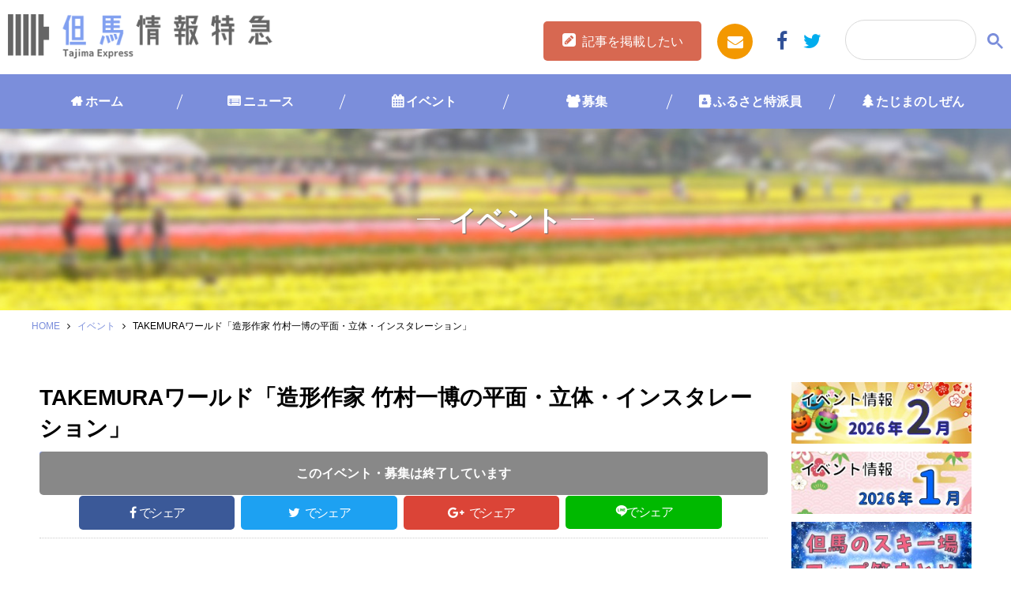

--- FILE ---
content_type: text/html; charset=UTF-8
request_url: https://www.tajima.or.jp/core/wp-content/themes/tajimaexpress/calendar.php
body_size: 3442
content:
	<h2 class="calendar">EVENT CALENDAR</h2>
	<div class="container">
		<h3>
			<span class="load_cal" id="load_cal-202512"></span>
				2026年1月			<span class="load_cal" id="load_cal-202602"></span>
		</h3>
		<table class="table">
			<tr>
				<th>日</th>
				<th>月</th>
				<th>火</th>
				<th>水</th>
				<th>木</th>
				<th>金</th>
				<th>土</th>
			</tr>
			<tr><td></td><td></td><td></td><td></td><td><a id="date-20260101" class="cal_date" href="/event_cal/?ymd=20260101">1</a></td><td><a id="date-20260102" class="cal_date" href="/event_cal/?ymd=20260102">2</a></td><td><a id="date-20260103" class="cal_date" href="/event_cal/?ymd=20260103">3</a></td></tr><tr><td><a id="date-20260104" class="cal_date" href="/event_cal/?ymd=20260104">4</a></td><td><a id="date-20260105" class="cal_date" href="/event_cal/?ymd=20260105">5</a></td><td><a id="date-20260106" class="cal_date" href="/event_cal/?ymd=20260106">6</a></td><td><a id="date-20260107" class="cal_date" href="/event_cal/?ymd=20260107">7</a></td><td><a id="date-20260108" class="cal_date" href="/event_cal/?ymd=20260108">8</a></td><td><a id="date-20260109" class="cal_date" href="/event_cal/?ymd=20260109">9</a></td><td><a id="date-20260110" class="cal_date" href="/event_cal/?ymd=20260110">10</a></td></tr><tr><td><a id="date-20260111" class="cal_date" href="/event_cal/?ymd=20260111">11</a></td><td><a id="date-20260112" class="cal_date" href="/event_cal/?ymd=20260112">12</a></td><td><a id="date-20260113" class="cal_date" href="/event_cal/?ymd=20260113">13</a></td><td><a id="date-20260114" class="cal_date" href="/event_cal/?ymd=20260114">14</a></td><td><a id="date-20260115" class="cal_date" href="/event_cal/?ymd=20260115">15</a></td><td><a id="date-20260116" class="cal_date" href="/event_cal/?ymd=20260116">16</a></td><td><a id="date-20260117" class="cal_date" href="/event_cal/?ymd=20260117">17</a></td></tr><tr><td><a id="date-20260118" class="cal_date" href="/event_cal/?ymd=20260118">18</a></td><td><a id="date-20260119" class="cal_date" href="/event_cal/?ymd=20260119">19</a></td><td><a id="date-20260120" class="cal_date" href="/event_cal/?ymd=20260120">20</a></td><td><a id="date-20260121" class="cal_date" href="/event_cal/?ymd=20260121">21</a></td><td><a id="date-20260122" class="cal_date" href="/event_cal/?ymd=20260122">22</a></td><td><a id="date-20260123" class="cal_date" href="/event_cal/?ymd=20260123">23</a></td><td><a id="date-20260124" class="cal_date" href="/event_cal/?ymd=20260124">24</a></td></tr><tr><td class="today"><a id="date-20260125" class="cal_date" href="/event_cal/?ymd=20260125">25</a></td><td><a id="date-20260126" class="cal_date" href="/event_cal/?ymd=20260126">26</a></td><td><a id="date-20260127" class="cal_date" href="/event_cal/?ymd=20260127">27</a></td><td><a id="date-20260128" class="cal_date" href="/event_cal/?ymd=20260128">28</a></td><td><a id="date-20260129" class="cal_date" href="/event_cal/?ymd=20260129">29</a></td><td><a id="date-20260130" class="cal_date" href="/event_cal/?ymd=20260130">30</a></td><td><a id="date-20260131" class="cal_date" href="/event_cal/?ymd=20260131">31</a></td></tr>		</table>
	</div>
<!-- <script type="text/javascript">
	$(function(){
		$('.load_cal').on('click',function(){
			var id = $(this).attr('id');
			var ym = id.split('-')[1];
			$('#event_cal').load('https://www.tajima.or.jp/core/wp-content/themes/tajimaexpress/calendar.php?ym='+ym);
		});
	});
</script> -->


--- FILE ---
content_type: text/html; charset=utf-8
request_url: https://www.google.com/recaptcha/api2/anchor?ar=1&k=6Ldcf0IrAAAAAON0Pd9L1OVntdfVxVVkcLhRw4WA&co=aHR0cHM6Ly93d3cudGFqaW1hLm9yLmpwOjQ0Mw..&hl=en&v=PoyoqOPhxBO7pBk68S4YbpHZ&size=invisible&anchor-ms=20000&execute-ms=30000&cb=h21l6xijb7jr
body_size: 48829
content:
<!DOCTYPE HTML><html dir="ltr" lang="en"><head><meta http-equiv="Content-Type" content="text/html; charset=UTF-8">
<meta http-equiv="X-UA-Compatible" content="IE=edge">
<title>reCAPTCHA</title>
<style type="text/css">
/* cyrillic-ext */
@font-face {
  font-family: 'Roboto';
  font-style: normal;
  font-weight: 400;
  font-stretch: 100%;
  src: url(//fonts.gstatic.com/s/roboto/v48/KFO7CnqEu92Fr1ME7kSn66aGLdTylUAMa3GUBHMdazTgWw.woff2) format('woff2');
  unicode-range: U+0460-052F, U+1C80-1C8A, U+20B4, U+2DE0-2DFF, U+A640-A69F, U+FE2E-FE2F;
}
/* cyrillic */
@font-face {
  font-family: 'Roboto';
  font-style: normal;
  font-weight: 400;
  font-stretch: 100%;
  src: url(//fonts.gstatic.com/s/roboto/v48/KFO7CnqEu92Fr1ME7kSn66aGLdTylUAMa3iUBHMdazTgWw.woff2) format('woff2');
  unicode-range: U+0301, U+0400-045F, U+0490-0491, U+04B0-04B1, U+2116;
}
/* greek-ext */
@font-face {
  font-family: 'Roboto';
  font-style: normal;
  font-weight: 400;
  font-stretch: 100%;
  src: url(//fonts.gstatic.com/s/roboto/v48/KFO7CnqEu92Fr1ME7kSn66aGLdTylUAMa3CUBHMdazTgWw.woff2) format('woff2');
  unicode-range: U+1F00-1FFF;
}
/* greek */
@font-face {
  font-family: 'Roboto';
  font-style: normal;
  font-weight: 400;
  font-stretch: 100%;
  src: url(//fonts.gstatic.com/s/roboto/v48/KFO7CnqEu92Fr1ME7kSn66aGLdTylUAMa3-UBHMdazTgWw.woff2) format('woff2');
  unicode-range: U+0370-0377, U+037A-037F, U+0384-038A, U+038C, U+038E-03A1, U+03A3-03FF;
}
/* math */
@font-face {
  font-family: 'Roboto';
  font-style: normal;
  font-weight: 400;
  font-stretch: 100%;
  src: url(//fonts.gstatic.com/s/roboto/v48/KFO7CnqEu92Fr1ME7kSn66aGLdTylUAMawCUBHMdazTgWw.woff2) format('woff2');
  unicode-range: U+0302-0303, U+0305, U+0307-0308, U+0310, U+0312, U+0315, U+031A, U+0326-0327, U+032C, U+032F-0330, U+0332-0333, U+0338, U+033A, U+0346, U+034D, U+0391-03A1, U+03A3-03A9, U+03B1-03C9, U+03D1, U+03D5-03D6, U+03F0-03F1, U+03F4-03F5, U+2016-2017, U+2034-2038, U+203C, U+2040, U+2043, U+2047, U+2050, U+2057, U+205F, U+2070-2071, U+2074-208E, U+2090-209C, U+20D0-20DC, U+20E1, U+20E5-20EF, U+2100-2112, U+2114-2115, U+2117-2121, U+2123-214F, U+2190, U+2192, U+2194-21AE, U+21B0-21E5, U+21F1-21F2, U+21F4-2211, U+2213-2214, U+2216-22FF, U+2308-230B, U+2310, U+2319, U+231C-2321, U+2336-237A, U+237C, U+2395, U+239B-23B7, U+23D0, U+23DC-23E1, U+2474-2475, U+25AF, U+25B3, U+25B7, U+25BD, U+25C1, U+25CA, U+25CC, U+25FB, U+266D-266F, U+27C0-27FF, U+2900-2AFF, U+2B0E-2B11, U+2B30-2B4C, U+2BFE, U+3030, U+FF5B, U+FF5D, U+1D400-1D7FF, U+1EE00-1EEFF;
}
/* symbols */
@font-face {
  font-family: 'Roboto';
  font-style: normal;
  font-weight: 400;
  font-stretch: 100%;
  src: url(//fonts.gstatic.com/s/roboto/v48/KFO7CnqEu92Fr1ME7kSn66aGLdTylUAMaxKUBHMdazTgWw.woff2) format('woff2');
  unicode-range: U+0001-000C, U+000E-001F, U+007F-009F, U+20DD-20E0, U+20E2-20E4, U+2150-218F, U+2190, U+2192, U+2194-2199, U+21AF, U+21E6-21F0, U+21F3, U+2218-2219, U+2299, U+22C4-22C6, U+2300-243F, U+2440-244A, U+2460-24FF, U+25A0-27BF, U+2800-28FF, U+2921-2922, U+2981, U+29BF, U+29EB, U+2B00-2BFF, U+4DC0-4DFF, U+FFF9-FFFB, U+10140-1018E, U+10190-1019C, U+101A0, U+101D0-101FD, U+102E0-102FB, U+10E60-10E7E, U+1D2C0-1D2D3, U+1D2E0-1D37F, U+1F000-1F0FF, U+1F100-1F1AD, U+1F1E6-1F1FF, U+1F30D-1F30F, U+1F315, U+1F31C, U+1F31E, U+1F320-1F32C, U+1F336, U+1F378, U+1F37D, U+1F382, U+1F393-1F39F, U+1F3A7-1F3A8, U+1F3AC-1F3AF, U+1F3C2, U+1F3C4-1F3C6, U+1F3CA-1F3CE, U+1F3D4-1F3E0, U+1F3ED, U+1F3F1-1F3F3, U+1F3F5-1F3F7, U+1F408, U+1F415, U+1F41F, U+1F426, U+1F43F, U+1F441-1F442, U+1F444, U+1F446-1F449, U+1F44C-1F44E, U+1F453, U+1F46A, U+1F47D, U+1F4A3, U+1F4B0, U+1F4B3, U+1F4B9, U+1F4BB, U+1F4BF, U+1F4C8-1F4CB, U+1F4D6, U+1F4DA, U+1F4DF, U+1F4E3-1F4E6, U+1F4EA-1F4ED, U+1F4F7, U+1F4F9-1F4FB, U+1F4FD-1F4FE, U+1F503, U+1F507-1F50B, U+1F50D, U+1F512-1F513, U+1F53E-1F54A, U+1F54F-1F5FA, U+1F610, U+1F650-1F67F, U+1F687, U+1F68D, U+1F691, U+1F694, U+1F698, U+1F6AD, U+1F6B2, U+1F6B9-1F6BA, U+1F6BC, U+1F6C6-1F6CF, U+1F6D3-1F6D7, U+1F6E0-1F6EA, U+1F6F0-1F6F3, U+1F6F7-1F6FC, U+1F700-1F7FF, U+1F800-1F80B, U+1F810-1F847, U+1F850-1F859, U+1F860-1F887, U+1F890-1F8AD, U+1F8B0-1F8BB, U+1F8C0-1F8C1, U+1F900-1F90B, U+1F93B, U+1F946, U+1F984, U+1F996, U+1F9E9, U+1FA00-1FA6F, U+1FA70-1FA7C, U+1FA80-1FA89, U+1FA8F-1FAC6, U+1FACE-1FADC, U+1FADF-1FAE9, U+1FAF0-1FAF8, U+1FB00-1FBFF;
}
/* vietnamese */
@font-face {
  font-family: 'Roboto';
  font-style: normal;
  font-weight: 400;
  font-stretch: 100%;
  src: url(//fonts.gstatic.com/s/roboto/v48/KFO7CnqEu92Fr1ME7kSn66aGLdTylUAMa3OUBHMdazTgWw.woff2) format('woff2');
  unicode-range: U+0102-0103, U+0110-0111, U+0128-0129, U+0168-0169, U+01A0-01A1, U+01AF-01B0, U+0300-0301, U+0303-0304, U+0308-0309, U+0323, U+0329, U+1EA0-1EF9, U+20AB;
}
/* latin-ext */
@font-face {
  font-family: 'Roboto';
  font-style: normal;
  font-weight: 400;
  font-stretch: 100%;
  src: url(//fonts.gstatic.com/s/roboto/v48/KFO7CnqEu92Fr1ME7kSn66aGLdTylUAMa3KUBHMdazTgWw.woff2) format('woff2');
  unicode-range: U+0100-02BA, U+02BD-02C5, U+02C7-02CC, U+02CE-02D7, U+02DD-02FF, U+0304, U+0308, U+0329, U+1D00-1DBF, U+1E00-1E9F, U+1EF2-1EFF, U+2020, U+20A0-20AB, U+20AD-20C0, U+2113, U+2C60-2C7F, U+A720-A7FF;
}
/* latin */
@font-face {
  font-family: 'Roboto';
  font-style: normal;
  font-weight: 400;
  font-stretch: 100%;
  src: url(//fonts.gstatic.com/s/roboto/v48/KFO7CnqEu92Fr1ME7kSn66aGLdTylUAMa3yUBHMdazQ.woff2) format('woff2');
  unicode-range: U+0000-00FF, U+0131, U+0152-0153, U+02BB-02BC, U+02C6, U+02DA, U+02DC, U+0304, U+0308, U+0329, U+2000-206F, U+20AC, U+2122, U+2191, U+2193, U+2212, U+2215, U+FEFF, U+FFFD;
}
/* cyrillic-ext */
@font-face {
  font-family: 'Roboto';
  font-style: normal;
  font-weight: 500;
  font-stretch: 100%;
  src: url(//fonts.gstatic.com/s/roboto/v48/KFO7CnqEu92Fr1ME7kSn66aGLdTylUAMa3GUBHMdazTgWw.woff2) format('woff2');
  unicode-range: U+0460-052F, U+1C80-1C8A, U+20B4, U+2DE0-2DFF, U+A640-A69F, U+FE2E-FE2F;
}
/* cyrillic */
@font-face {
  font-family: 'Roboto';
  font-style: normal;
  font-weight: 500;
  font-stretch: 100%;
  src: url(//fonts.gstatic.com/s/roboto/v48/KFO7CnqEu92Fr1ME7kSn66aGLdTylUAMa3iUBHMdazTgWw.woff2) format('woff2');
  unicode-range: U+0301, U+0400-045F, U+0490-0491, U+04B0-04B1, U+2116;
}
/* greek-ext */
@font-face {
  font-family: 'Roboto';
  font-style: normal;
  font-weight: 500;
  font-stretch: 100%;
  src: url(//fonts.gstatic.com/s/roboto/v48/KFO7CnqEu92Fr1ME7kSn66aGLdTylUAMa3CUBHMdazTgWw.woff2) format('woff2');
  unicode-range: U+1F00-1FFF;
}
/* greek */
@font-face {
  font-family: 'Roboto';
  font-style: normal;
  font-weight: 500;
  font-stretch: 100%;
  src: url(//fonts.gstatic.com/s/roboto/v48/KFO7CnqEu92Fr1ME7kSn66aGLdTylUAMa3-UBHMdazTgWw.woff2) format('woff2');
  unicode-range: U+0370-0377, U+037A-037F, U+0384-038A, U+038C, U+038E-03A1, U+03A3-03FF;
}
/* math */
@font-face {
  font-family: 'Roboto';
  font-style: normal;
  font-weight: 500;
  font-stretch: 100%;
  src: url(//fonts.gstatic.com/s/roboto/v48/KFO7CnqEu92Fr1ME7kSn66aGLdTylUAMawCUBHMdazTgWw.woff2) format('woff2');
  unicode-range: U+0302-0303, U+0305, U+0307-0308, U+0310, U+0312, U+0315, U+031A, U+0326-0327, U+032C, U+032F-0330, U+0332-0333, U+0338, U+033A, U+0346, U+034D, U+0391-03A1, U+03A3-03A9, U+03B1-03C9, U+03D1, U+03D5-03D6, U+03F0-03F1, U+03F4-03F5, U+2016-2017, U+2034-2038, U+203C, U+2040, U+2043, U+2047, U+2050, U+2057, U+205F, U+2070-2071, U+2074-208E, U+2090-209C, U+20D0-20DC, U+20E1, U+20E5-20EF, U+2100-2112, U+2114-2115, U+2117-2121, U+2123-214F, U+2190, U+2192, U+2194-21AE, U+21B0-21E5, U+21F1-21F2, U+21F4-2211, U+2213-2214, U+2216-22FF, U+2308-230B, U+2310, U+2319, U+231C-2321, U+2336-237A, U+237C, U+2395, U+239B-23B7, U+23D0, U+23DC-23E1, U+2474-2475, U+25AF, U+25B3, U+25B7, U+25BD, U+25C1, U+25CA, U+25CC, U+25FB, U+266D-266F, U+27C0-27FF, U+2900-2AFF, U+2B0E-2B11, U+2B30-2B4C, U+2BFE, U+3030, U+FF5B, U+FF5D, U+1D400-1D7FF, U+1EE00-1EEFF;
}
/* symbols */
@font-face {
  font-family: 'Roboto';
  font-style: normal;
  font-weight: 500;
  font-stretch: 100%;
  src: url(//fonts.gstatic.com/s/roboto/v48/KFO7CnqEu92Fr1ME7kSn66aGLdTylUAMaxKUBHMdazTgWw.woff2) format('woff2');
  unicode-range: U+0001-000C, U+000E-001F, U+007F-009F, U+20DD-20E0, U+20E2-20E4, U+2150-218F, U+2190, U+2192, U+2194-2199, U+21AF, U+21E6-21F0, U+21F3, U+2218-2219, U+2299, U+22C4-22C6, U+2300-243F, U+2440-244A, U+2460-24FF, U+25A0-27BF, U+2800-28FF, U+2921-2922, U+2981, U+29BF, U+29EB, U+2B00-2BFF, U+4DC0-4DFF, U+FFF9-FFFB, U+10140-1018E, U+10190-1019C, U+101A0, U+101D0-101FD, U+102E0-102FB, U+10E60-10E7E, U+1D2C0-1D2D3, U+1D2E0-1D37F, U+1F000-1F0FF, U+1F100-1F1AD, U+1F1E6-1F1FF, U+1F30D-1F30F, U+1F315, U+1F31C, U+1F31E, U+1F320-1F32C, U+1F336, U+1F378, U+1F37D, U+1F382, U+1F393-1F39F, U+1F3A7-1F3A8, U+1F3AC-1F3AF, U+1F3C2, U+1F3C4-1F3C6, U+1F3CA-1F3CE, U+1F3D4-1F3E0, U+1F3ED, U+1F3F1-1F3F3, U+1F3F5-1F3F7, U+1F408, U+1F415, U+1F41F, U+1F426, U+1F43F, U+1F441-1F442, U+1F444, U+1F446-1F449, U+1F44C-1F44E, U+1F453, U+1F46A, U+1F47D, U+1F4A3, U+1F4B0, U+1F4B3, U+1F4B9, U+1F4BB, U+1F4BF, U+1F4C8-1F4CB, U+1F4D6, U+1F4DA, U+1F4DF, U+1F4E3-1F4E6, U+1F4EA-1F4ED, U+1F4F7, U+1F4F9-1F4FB, U+1F4FD-1F4FE, U+1F503, U+1F507-1F50B, U+1F50D, U+1F512-1F513, U+1F53E-1F54A, U+1F54F-1F5FA, U+1F610, U+1F650-1F67F, U+1F687, U+1F68D, U+1F691, U+1F694, U+1F698, U+1F6AD, U+1F6B2, U+1F6B9-1F6BA, U+1F6BC, U+1F6C6-1F6CF, U+1F6D3-1F6D7, U+1F6E0-1F6EA, U+1F6F0-1F6F3, U+1F6F7-1F6FC, U+1F700-1F7FF, U+1F800-1F80B, U+1F810-1F847, U+1F850-1F859, U+1F860-1F887, U+1F890-1F8AD, U+1F8B0-1F8BB, U+1F8C0-1F8C1, U+1F900-1F90B, U+1F93B, U+1F946, U+1F984, U+1F996, U+1F9E9, U+1FA00-1FA6F, U+1FA70-1FA7C, U+1FA80-1FA89, U+1FA8F-1FAC6, U+1FACE-1FADC, U+1FADF-1FAE9, U+1FAF0-1FAF8, U+1FB00-1FBFF;
}
/* vietnamese */
@font-face {
  font-family: 'Roboto';
  font-style: normal;
  font-weight: 500;
  font-stretch: 100%;
  src: url(//fonts.gstatic.com/s/roboto/v48/KFO7CnqEu92Fr1ME7kSn66aGLdTylUAMa3OUBHMdazTgWw.woff2) format('woff2');
  unicode-range: U+0102-0103, U+0110-0111, U+0128-0129, U+0168-0169, U+01A0-01A1, U+01AF-01B0, U+0300-0301, U+0303-0304, U+0308-0309, U+0323, U+0329, U+1EA0-1EF9, U+20AB;
}
/* latin-ext */
@font-face {
  font-family: 'Roboto';
  font-style: normal;
  font-weight: 500;
  font-stretch: 100%;
  src: url(//fonts.gstatic.com/s/roboto/v48/KFO7CnqEu92Fr1ME7kSn66aGLdTylUAMa3KUBHMdazTgWw.woff2) format('woff2');
  unicode-range: U+0100-02BA, U+02BD-02C5, U+02C7-02CC, U+02CE-02D7, U+02DD-02FF, U+0304, U+0308, U+0329, U+1D00-1DBF, U+1E00-1E9F, U+1EF2-1EFF, U+2020, U+20A0-20AB, U+20AD-20C0, U+2113, U+2C60-2C7F, U+A720-A7FF;
}
/* latin */
@font-face {
  font-family: 'Roboto';
  font-style: normal;
  font-weight: 500;
  font-stretch: 100%;
  src: url(//fonts.gstatic.com/s/roboto/v48/KFO7CnqEu92Fr1ME7kSn66aGLdTylUAMa3yUBHMdazQ.woff2) format('woff2');
  unicode-range: U+0000-00FF, U+0131, U+0152-0153, U+02BB-02BC, U+02C6, U+02DA, U+02DC, U+0304, U+0308, U+0329, U+2000-206F, U+20AC, U+2122, U+2191, U+2193, U+2212, U+2215, U+FEFF, U+FFFD;
}
/* cyrillic-ext */
@font-face {
  font-family: 'Roboto';
  font-style: normal;
  font-weight: 900;
  font-stretch: 100%;
  src: url(//fonts.gstatic.com/s/roboto/v48/KFO7CnqEu92Fr1ME7kSn66aGLdTylUAMa3GUBHMdazTgWw.woff2) format('woff2');
  unicode-range: U+0460-052F, U+1C80-1C8A, U+20B4, U+2DE0-2DFF, U+A640-A69F, U+FE2E-FE2F;
}
/* cyrillic */
@font-face {
  font-family: 'Roboto';
  font-style: normal;
  font-weight: 900;
  font-stretch: 100%;
  src: url(//fonts.gstatic.com/s/roboto/v48/KFO7CnqEu92Fr1ME7kSn66aGLdTylUAMa3iUBHMdazTgWw.woff2) format('woff2');
  unicode-range: U+0301, U+0400-045F, U+0490-0491, U+04B0-04B1, U+2116;
}
/* greek-ext */
@font-face {
  font-family: 'Roboto';
  font-style: normal;
  font-weight: 900;
  font-stretch: 100%;
  src: url(//fonts.gstatic.com/s/roboto/v48/KFO7CnqEu92Fr1ME7kSn66aGLdTylUAMa3CUBHMdazTgWw.woff2) format('woff2');
  unicode-range: U+1F00-1FFF;
}
/* greek */
@font-face {
  font-family: 'Roboto';
  font-style: normal;
  font-weight: 900;
  font-stretch: 100%;
  src: url(//fonts.gstatic.com/s/roboto/v48/KFO7CnqEu92Fr1ME7kSn66aGLdTylUAMa3-UBHMdazTgWw.woff2) format('woff2');
  unicode-range: U+0370-0377, U+037A-037F, U+0384-038A, U+038C, U+038E-03A1, U+03A3-03FF;
}
/* math */
@font-face {
  font-family: 'Roboto';
  font-style: normal;
  font-weight: 900;
  font-stretch: 100%;
  src: url(//fonts.gstatic.com/s/roboto/v48/KFO7CnqEu92Fr1ME7kSn66aGLdTylUAMawCUBHMdazTgWw.woff2) format('woff2');
  unicode-range: U+0302-0303, U+0305, U+0307-0308, U+0310, U+0312, U+0315, U+031A, U+0326-0327, U+032C, U+032F-0330, U+0332-0333, U+0338, U+033A, U+0346, U+034D, U+0391-03A1, U+03A3-03A9, U+03B1-03C9, U+03D1, U+03D5-03D6, U+03F0-03F1, U+03F4-03F5, U+2016-2017, U+2034-2038, U+203C, U+2040, U+2043, U+2047, U+2050, U+2057, U+205F, U+2070-2071, U+2074-208E, U+2090-209C, U+20D0-20DC, U+20E1, U+20E5-20EF, U+2100-2112, U+2114-2115, U+2117-2121, U+2123-214F, U+2190, U+2192, U+2194-21AE, U+21B0-21E5, U+21F1-21F2, U+21F4-2211, U+2213-2214, U+2216-22FF, U+2308-230B, U+2310, U+2319, U+231C-2321, U+2336-237A, U+237C, U+2395, U+239B-23B7, U+23D0, U+23DC-23E1, U+2474-2475, U+25AF, U+25B3, U+25B7, U+25BD, U+25C1, U+25CA, U+25CC, U+25FB, U+266D-266F, U+27C0-27FF, U+2900-2AFF, U+2B0E-2B11, U+2B30-2B4C, U+2BFE, U+3030, U+FF5B, U+FF5D, U+1D400-1D7FF, U+1EE00-1EEFF;
}
/* symbols */
@font-face {
  font-family: 'Roboto';
  font-style: normal;
  font-weight: 900;
  font-stretch: 100%;
  src: url(//fonts.gstatic.com/s/roboto/v48/KFO7CnqEu92Fr1ME7kSn66aGLdTylUAMaxKUBHMdazTgWw.woff2) format('woff2');
  unicode-range: U+0001-000C, U+000E-001F, U+007F-009F, U+20DD-20E0, U+20E2-20E4, U+2150-218F, U+2190, U+2192, U+2194-2199, U+21AF, U+21E6-21F0, U+21F3, U+2218-2219, U+2299, U+22C4-22C6, U+2300-243F, U+2440-244A, U+2460-24FF, U+25A0-27BF, U+2800-28FF, U+2921-2922, U+2981, U+29BF, U+29EB, U+2B00-2BFF, U+4DC0-4DFF, U+FFF9-FFFB, U+10140-1018E, U+10190-1019C, U+101A0, U+101D0-101FD, U+102E0-102FB, U+10E60-10E7E, U+1D2C0-1D2D3, U+1D2E0-1D37F, U+1F000-1F0FF, U+1F100-1F1AD, U+1F1E6-1F1FF, U+1F30D-1F30F, U+1F315, U+1F31C, U+1F31E, U+1F320-1F32C, U+1F336, U+1F378, U+1F37D, U+1F382, U+1F393-1F39F, U+1F3A7-1F3A8, U+1F3AC-1F3AF, U+1F3C2, U+1F3C4-1F3C6, U+1F3CA-1F3CE, U+1F3D4-1F3E0, U+1F3ED, U+1F3F1-1F3F3, U+1F3F5-1F3F7, U+1F408, U+1F415, U+1F41F, U+1F426, U+1F43F, U+1F441-1F442, U+1F444, U+1F446-1F449, U+1F44C-1F44E, U+1F453, U+1F46A, U+1F47D, U+1F4A3, U+1F4B0, U+1F4B3, U+1F4B9, U+1F4BB, U+1F4BF, U+1F4C8-1F4CB, U+1F4D6, U+1F4DA, U+1F4DF, U+1F4E3-1F4E6, U+1F4EA-1F4ED, U+1F4F7, U+1F4F9-1F4FB, U+1F4FD-1F4FE, U+1F503, U+1F507-1F50B, U+1F50D, U+1F512-1F513, U+1F53E-1F54A, U+1F54F-1F5FA, U+1F610, U+1F650-1F67F, U+1F687, U+1F68D, U+1F691, U+1F694, U+1F698, U+1F6AD, U+1F6B2, U+1F6B9-1F6BA, U+1F6BC, U+1F6C6-1F6CF, U+1F6D3-1F6D7, U+1F6E0-1F6EA, U+1F6F0-1F6F3, U+1F6F7-1F6FC, U+1F700-1F7FF, U+1F800-1F80B, U+1F810-1F847, U+1F850-1F859, U+1F860-1F887, U+1F890-1F8AD, U+1F8B0-1F8BB, U+1F8C0-1F8C1, U+1F900-1F90B, U+1F93B, U+1F946, U+1F984, U+1F996, U+1F9E9, U+1FA00-1FA6F, U+1FA70-1FA7C, U+1FA80-1FA89, U+1FA8F-1FAC6, U+1FACE-1FADC, U+1FADF-1FAE9, U+1FAF0-1FAF8, U+1FB00-1FBFF;
}
/* vietnamese */
@font-face {
  font-family: 'Roboto';
  font-style: normal;
  font-weight: 900;
  font-stretch: 100%;
  src: url(//fonts.gstatic.com/s/roboto/v48/KFO7CnqEu92Fr1ME7kSn66aGLdTylUAMa3OUBHMdazTgWw.woff2) format('woff2');
  unicode-range: U+0102-0103, U+0110-0111, U+0128-0129, U+0168-0169, U+01A0-01A1, U+01AF-01B0, U+0300-0301, U+0303-0304, U+0308-0309, U+0323, U+0329, U+1EA0-1EF9, U+20AB;
}
/* latin-ext */
@font-face {
  font-family: 'Roboto';
  font-style: normal;
  font-weight: 900;
  font-stretch: 100%;
  src: url(//fonts.gstatic.com/s/roboto/v48/KFO7CnqEu92Fr1ME7kSn66aGLdTylUAMa3KUBHMdazTgWw.woff2) format('woff2');
  unicode-range: U+0100-02BA, U+02BD-02C5, U+02C7-02CC, U+02CE-02D7, U+02DD-02FF, U+0304, U+0308, U+0329, U+1D00-1DBF, U+1E00-1E9F, U+1EF2-1EFF, U+2020, U+20A0-20AB, U+20AD-20C0, U+2113, U+2C60-2C7F, U+A720-A7FF;
}
/* latin */
@font-face {
  font-family: 'Roboto';
  font-style: normal;
  font-weight: 900;
  font-stretch: 100%;
  src: url(//fonts.gstatic.com/s/roboto/v48/KFO7CnqEu92Fr1ME7kSn66aGLdTylUAMa3yUBHMdazQ.woff2) format('woff2');
  unicode-range: U+0000-00FF, U+0131, U+0152-0153, U+02BB-02BC, U+02C6, U+02DA, U+02DC, U+0304, U+0308, U+0329, U+2000-206F, U+20AC, U+2122, U+2191, U+2193, U+2212, U+2215, U+FEFF, U+FFFD;
}

</style>
<link rel="stylesheet" type="text/css" href="https://www.gstatic.com/recaptcha/releases/PoyoqOPhxBO7pBk68S4YbpHZ/styles__ltr.css">
<script nonce="-cojbbG14hfH6Z-hSM40Ww" type="text/javascript">window['__recaptcha_api'] = 'https://www.google.com/recaptcha/api2/';</script>
<script type="text/javascript" src="https://www.gstatic.com/recaptcha/releases/PoyoqOPhxBO7pBk68S4YbpHZ/recaptcha__en.js" nonce="-cojbbG14hfH6Z-hSM40Ww">
      
    </script></head>
<body><div id="rc-anchor-alert" class="rc-anchor-alert"></div>
<input type="hidden" id="recaptcha-token" value="[base64]">
<script type="text/javascript" nonce="-cojbbG14hfH6Z-hSM40Ww">
      recaptcha.anchor.Main.init("[\x22ainput\x22,[\x22bgdata\x22,\x22\x22,\[base64]/[base64]/[base64]/[base64]/[base64]/UltsKytdPUU6KEU8MjA0OD9SW2wrK109RT4+NnwxOTI6KChFJjY0NTEyKT09NTUyOTYmJk0rMTxjLmxlbmd0aCYmKGMuY2hhckNvZGVBdChNKzEpJjY0NTEyKT09NTYzMjA/[base64]/[base64]/[base64]/[base64]/[base64]/[base64]/[base64]\x22,\[base64]\x22,\[base64]/DoWbCvsK/UiJvwrlDQcOISMKowrI3U8KfwpQgw5l8H0kRw789w58caMOGIWvCiS3CghN/[base64]/Dp8KPwqTDiMOzwr7Dv8KcMS0fw6UhCcOVMlnDj8KVw6tSw43CtcONEMOBwofCqmYRwpvCucOxw6lBHAxlwrPDm8KidzVJXGTDrMOMwo7DgyxvLcK/wr7Dp8O4wrjCkMK+LwjDilzDrsOTIsOiw7hseWE6YSXDj1pxwojDhWpwf8OtwozCicO2ejsRwqY2wp/[base64]/[base64]/wqjCpMKTDMK1Ki4yV1PCt8K3YMOTV8OpK18UHWPDhcKff8ODw7LDqiHDrG1RQXzDmi0QXmgGw4fDtw/DhCnDm23CssKzwr7DvsOSNMOGOMOywpJiakpDOMKLw4rCicKpZsOFAWpnJsKMw71sw4nDrF9ewpvDr8OAwpIWwplGw4bCiCrDimrDqEHCsMKMc8KkfzhtwrfDulbDvCcaDHbCuH/DusO8wpDDhsO1ek58wqnDlsKxSmPCsMOxw6xKw6JDTcKRGcOkE8KewpV8asOSw4lbw5zDr25VIhxKHMO+w5xYDMO5bQAODQ87WMKnRMO8wq8QwqI/[base64]/DtSwfO8K2FsO1UMKiwrA3w5YqwrfDjXl8FVLDoVEaw6ZpKwxRK8Knw4bDpC4xQmTCvFvChMKALcK0w4fDmMO5VR8oFThHTgjCjknCvF/CgSUAw5ZWw6Ipwq17fh0zB8Kfbxg+w4h8FiLCocK5CSzChsOSS8OxRMOfwo7DvcKSwpY5wo1vwpwva8OAWcKXw4XDhsO/[base64]/Cty3CqsKPw4XCo0fCthDDlEYjR8OiPHMeNGfDtA1xXVVTwpTCl8O0KndCSBXCh8OuwroENwcfXirClMORwq/DucKBw6LCgjDDssO3w7/CnXdCwqbDlMK5woPCqMOKDWTDvMKqw50yw71sw4fDg8O7w5wow69MHVpeS8O1R3DDjn3Dm8OIW8OmaMKxw7rDisOKFcODw6pDPcOMHWHClAE2wpE9UsOjAcO2bUpAw5U8OcK1M2XDjsKNJx/[base64]/Du1MowpHDm8KnLXQYw6TDp1HDoDRyw7RQwoLDiDJoIQbDuwbCslolLEXDlgzDh1LCtjTDuTsjMT1vE27DvAc/MWpiw7xPScOAW1UfG3/Dq19Nw6VOecOuMcOSZ1pMbMOowoDCpkd+VsOPD8O3NMOXwrplw4VVw6jDnHsFwph8w5fDvTjDvcKSNnzCpyE3w5nCuMO9w6Raw6hZw7d+NsKGwpRdw6TDq1fDiF4fTR59wqjCpsO5VcOKfsKMFcOOwqnDtGvCqFzDncKZeHJTfH/Dixd0LMKGLSVmOcKpF8KEamobOCUYd8KVw5klw51Yw4fDgMKuEMOjwoICw6bDk00/w5ldScKwwoYGfUcRwpwJVcOAw5RbIMKnwpnDssOFw5Eqwo0Zwptyc1w6D8KKwpg0JMOdwpnCvsObwqtUIMKkWg5UwrZgHsK9w6vDhBYDwqnDqVo1wok+wpjDlsKhw6bCnsKRw7zDgE1TwofCtToKKiTCuMKTw5o/MWJ3C3LCtgLCvklwwol/[base64]/ZVciwoTDi8KCw4HDtsKowoQmw4DDuMO3IMKMw6bCrsOobw8jwpvClU3CgnnCgR/CvDXCklLCn34jcXtewqAWwprDo25/wqXCgcOYw4HDqsO2wp8Rwqo4PMOewoZRCwU0wrxaFsO3wrlOw74yJy8kw6YEJgvCg8ODEyZXwoXDmBTDpMK6wq3CjcKrwqzDp8K8BcKbccKWwrIpAgVeMgjCk8KUCsOzf8K2acKEw6zDhF7CqjjDkRR+d0luOMKKWgzCrRbCmw/Ds8OkO8O/E8Oywqs3UlDDucO8w4XDqcKbJsKMwoNMw5TDv1rCuyR2a3xwwprDh8O3w5HCpMKpwoI5woBuPcOTNgjCp8Oww44twq/DlULCgFoaw6PDnWMBVsK7w6/Cs2dlwoMNHMKew5BxDA5sPDdqfsKkT1QcZMOPwrIkTlFjw6FYwoLDgMKgYMOSw6LDrgXDusKYEcKFwoFLa8KBw6pfwogpVcOWe8OFYVHCumTDsmrCi8KJSMO8wqFUVMK3w684b8OEK8Odbw/DvMOoPTbCpD/Dj8KCHnTCmA03wokUw53DmcOKZDrCoMKJw6ddwqXChDfCpmDCo8K/[base64]/CozlCEy/ClsK9RQLCgDw7CcOhw4zDo8KwVVfDv0HDgMK9O8OZXnzDr8OKMMOYwrjDrxRRwqjClcOEecKWV8OJwqHCnTVRQT/Dqg3CszB+w6sewovCl8KrBsKsWMKdwo9pJ1JtwrPCgMKkw7/CosOLwpInPjgdG8KPC8OMwqIHX1ZmwrNXw6XDmsOYw7Jqwp3CrCtLwpfCr2s7w5HDn8OnKX/DncOawoZSw5nDnRrCgGbDtcKVw45TwovCgR3DtsO6w51UdMKRdS/DuMKdw6xsGcKwAMK9wrh8w6YPCsOgwqw0woMIOk3CjBQsw7pQcTDDmjRLEi7CuDrCplIxwpENw6TDnWdmBcOxQsO7RDvDo8Oow7fDnmJSw5PDk8OyWMOZE8KsQH8Fwq3DvcKAGcKEw6krwq8uwr/[base64]/CmVTCvRY7DMOWaT1bZcK8S8KcwqsDw68NwpzCocKvw6bCvFgEw4LDmHg+S8O6woomA8KEFR0xBMOuw63DksO2w7XClnzCtsKcwqzDlXPCtFvDjSXDscK3f0DCoTXDjFDDlh45wpFLwo5mw6HDszMfwqDCrHtTwqvDtBTCj3rClRTDp8K/w4E1w6jDtcOTFQnCuULDngJ0H3vDoMOEwo7ClcOWIsKuw50SwrPDgRgJw5HCqXpTP8KPw4fChsK/O8KZwpg2wo3Dk8OiTcKZwpjCigrCtMOwFFNGLit9w4fCqx/[base64]/Di0pOccOSVMKlY8KRw7LDksOjfTxBWB7ChDsJbMKOIFvCnH0pwqbCtcKGUcKgw5/Csk7CssK9w7Rpwo5uFsK/wr7DtcKYw51aw7jCoMK6w7zChVTDpxLCmDLCmcKxw5fCiinCp8Kvw5jDssKcDBk9w4xUwqNJf8OANArDrcKjXA3DgsK5K2LCsxbDv8KXIMOdYkYrwoTCsGIawqwYwrM4wrDCqQrDuMKRC8Ktw6EZTzA3EcOJAcKJeXDCplxow7IWQCB1w67ClcKcZFLCjnTCusKSL2/DosOVSi1yWcK+w53Chn5/w5vDhsKJw67CkV83c8OjZVczXRtDw5Z0dVR7YcKzw6duHG8kcEjDg8K/w5/CisK/w4NUSxNkwqzDiDvChD3Du8ORwq4bOMO9W1YCw41CHMOXwptkNsOew5MGwpHDi1fCusO+GMODXMK/MsKkR8Kxf8OAwpk2ByzDjXfDrh5TwpNqwpcbKFU/IcKGPMOJNMOzd8O+SsO5wqfChA3Cj8KjwrJNd8OWN8ORwrAoMcKYG8OUw67DryM6w4IuZQnCgMKId8OfT8K+wpRow5fCkcOXB0BOd8KQB8OVWMKtcSxEC8OGw5jCmTDCl8O6w65kOcKHF2ZsdMOGwprCs8OCbMOGwoYUL8OMw58EJE/DkW7Dj8O/wo1KXcKtw7RoMlkCwqw3IcO2I8OEw5IvYsKtIBw1wrTCvcKuwrZewpHDgsKoKELCvCrClVUXA8Kmw4YuwrfCk1U+VEYwLWk+w5lbLX1IfMOnB2lBCWfCs8KiNMOSwrvDiMO6w6DDnhsuE8KwwoTDuTFjPsKQw7t/[base64]/DlsOZGQHCssKEwo5uw7TDh8Oow4DCuR7CpcKyw7ceb8K0agDDrsOBw5nDkkF0OMO1wodywpnCrgozw43DpMKqw4zDh8Kmw4EEw6vCl8OZw4VGUB9GLlo+VyTChhduGE8qfg4OwpI/w64AacKZw4UCZw3DpMOPQsK4wpdEwp4Jw7vDusOqY3BGBnLDunIpwrvDlTMjw5zDqsORUsOsCxnDs8ONR17DvzcNcV3DjsKYw7cqRMO+wosKw7pywrB3w5nDrcKkUsOvwpYFw44peMOrBsOGw4bDjMKxSk5ew4/[base64]/DoQ0HezzDm8OmwqIsLMKdw750HcOOaMOMw4h9bFbCiSLCtm/DiCDDs8OrGgXDuj01w73DiArCusObIUNYw4rCksOfw7krw4FJDlNlVkRTasOJwrwdwqgwwqnDny81wrM0w59bw5sxwrfCs8OiC8ONRi8aXcKJwrBpHMO8wrTDh8KMw5NxKsOgw5MvN35kDMK8QEHDtcKowpBPwod/w7LDi8OBOMKsVlHDjMOlwrsCNcO9WiYEOcKSRAUBPE1YLMKZd2HCjRHCnSdYC0PCtW8+wrQnwoUjw47Ct8KOwqzCr8O7SMKxGFTDngrDnB5zJ8K8FsKLYi8cw4LDqiscV8KIw4xBwpwrwollwpoLw6PDi8OjQsKodcOeam9dwohZw4Bzw5zDsHopO3/DtXlFO0hdw51XMTUIwrl4BSHDm8KbVyoVGQgWw73ChBBmd8Kmw6ciwoLCuMOuOQpqwp/[base64]/Di3rCvhIdworDvcKuZMOHwqDCjsKmwqrCnkHDh1ENe8OYT2HCkWHDk002CcKcfiEmwqhRLgsIPcODw5DCk8KCU8KMw5nDvFwSwoojwqHCgxfDv8Oqwpl0wq/Dh1bDjj7DuHpxd8OKCRnCmwbDjWzCgcOsw4A8wr/CmMOJOnzDjhBqw4dvY8KwOFHDmhMjfGnDl8O1B1FawpQww6QgwrJUw496H8KVC8OEw4sGwrUgT8KBXcObwq0vw7/DqE8Bwq9Mwo/Dt8KUw6XCnD9Tw47Do8ONPMKFw7nCgcOaw6gcaDYrDsO7asOjDAEpw5crVsOUw7LDui8uXxvDh8KnwqtgK8K6ZEXDsMKUCGNZwrJow7XDjUvCkk9RCxfCj8O+KsKFw4Q/ahAgKgMhPcKlw5lWEMO3GMKrZRBvw57Dm8OYwqgrPELCnQ7CvcKBcj9ZbsOvFBfCr0vCvU9aZBMXw5DCgsKJwpfCl33DmcOnwqIHOsKzw4XCtUDCgMOKQMOaw7FDOcOAwqnDpU/CpRfCjMKPw63CpB/DpsOtRcOcw4rDlDMqSMOpwoJPcMKfRhNIGMOrw7MowrJnw73DvlM/[base64]/w6nCssObw5nDui7CpkXClR9ubcKcwqs1woYzw4pcY8OgUsOmwojCkMOJdznCrHXDqsOPw5vCsSnCj8K9wplYwqxEwoQ+wp8TbMO4RV/CqsOYfmlxEMKkw7R+UVgiw6sxwrPDiUF+dsOPwoICw5xUGcOuRsKUwqnCh8OnO2/[base64]/CrcOfw5wVw5tEwq8aw78fw4bDg3zCtcKnw4DDqsKNw47DlcODw4Blwo3Clz/Chko/wrvDkwPCusOMCj1JcTPDnkbDuUEUJSpaw5LDiMKcwqXDr8KGNcOYNDo2w55Aw5xJw5HCqcKGw55IDMO8bwhhNsOzwrMcw7E5QCRTw6kXeMKKw4QjwpzCpMKsw7AbwpnDtcO7RsOtNMKeacKNw7/DqsOQwpUTZ08DWGo3PsKYwoTDncKgwojDosOXw4lAwrs5AWwdXx/CvgRjw64CHMOjwp/CqDfDo8KBXDnCocO4wqjDk8KkGMOUw4rDosOhw6/[base64]/a3Y2wp0IBhHCvgVOHsOMw5Rzw79HesOAMsOrDQY3w57DgB1fDFQzYsOiwrotV8KhwovCsE8jw7zCl8Otw6UQw699wpPDl8KjwpPDisKaEFLDisOJwq5mwpcEwq5/wpd/[base64]/CvcKywoBuVkYvw5J7fAzCtsOSwqXDsMKawr4/wowPHVsXKm0iOFRxw44TwrXCucK4w5XClVPDtcOrw6jCn14+w4lOw5ctw4jDnnXCnMKvw7jDosKzw7nDpAlmb8KobsOGwoNLIsOkwqPDncOQZcO6UsONw7nCiHk9wqwPw7PDmcOcLsO3RzrDncOhwrsSw7jChcOuwoLDsmA+wq7Dn8OAw5Z0wq7CtkA3woYvJMKQwq/Dp8KzZD7Du8OjwqoiZ8KhYcOgwrfDnULDvAoIwpTDnkRyw5BTNcKGw7oqHsKLcMOZJWFpw6JGYsOXdMKPFcKSW8K7JMKXQiddwosIwrTCvsOdw6/[base64]/CsyLCisK0L8OKw792wpTDnGbDr8Kywq1fwqTDjMO3BFtmD8ONMcKvwpUhw74JwpwWalLDgT3Dp8OQUijCr8Ojb2VUw6RLTsKfw6s1w7JafVQ6w63DtTXDsRLDk8ObOMOfI2zChRA/XMKqw4LCi8O1wo7CpGhwAiTCukvClsOswozDhgvCsWDChcKCQ2XCs0bCiQPDkTLCk1HDpMK/wrAfYMKeQWjCvl1cLhjCh8Ktw6EFwpItT8O6wqlywoTCm8O8w6Q1wqrDqMKIw6/CkjnDtkgOwrDCmXDCqkUZY2JBSG89w4pqYsO6wp99wr9Lw4XDkFTDoUtKXwxow4HCs8KRD1UmwqLDmcKPw5jCucOmBS3Ck8K/Y1XDpBLDklrCsMOOw4PCsDNYwpsRd0J9N8KXfGvDoHwEAmjDnsKwwrbDnsKaXyTDkMO/w6QPIMKVw5TDkMOIw4PCgcKUWsO9wpVUw4JXwp3CnMK3wpjDjMKJwqjDi8Kswo7CnWNCPwTCk8O4VcKrKG9JwolYwpnDh8OKw43DtyjCtMKlwq/DoRtSB0UgAnLChRDDpcKDw58/[base64]/CvjvCvC1qwpjCssKOw6fDgWjDmy3CgMOQCcK6J0JbK8KBwpbDhsKGwpZqw43DqcO9JcOlw6A/wqogXRnDmMKlw7o3fj1NwqMBLjrCk33Chh/CkUpNw5gNDcKkwqvDk0lOwrk3ambDoybDhMO9I2xVw4YhcsK8wp02UsK8w54yHA7CuXDDqQ5mwqzDtsK+wrUPw5dodw7Ds8OBw6/DuAwpwpHCnxvDkcKqCiRSw4FbL8OIw4lVB8OMT8KJW8K9wqvCn8KEwrQoHMKLw7MNJTDCuQU9EVvDvi9LSMKcJMOLZRwxw54EwoDDtsOBGMOxw4rDg8KSesOIKMOaYMKXwo/CjnDDjhAjfjEtwoTCusK2KsKjw7HCuMKoOFZBRUB7NcOGSU/[base64]/w5vDu8KMX8KdJQBWMGgFwpMEw7sNw6ZywqrCkibCrMKJwq8JwrliG8OzHivCixpSwp/CucO6wqLCry/[base64]/DvsOKw5DDsEXCk3V2bsK1FcKFM8Kkw4nDscK9UiVyw6HDkcOqJ3ZwLMK1GnbCq2Ypw5lsAEo1RcOFVB7DqG3CnMOAMMO3Z0zClAUmRcKYXMKowovCq1trf8OpwofCq8Kgw5rDizhfw6dDMMOMwo4hK0/Dhj4CNFdDw6cswoQEZsONET5ZbMOpLUrDlWUwQ8OAw5UGw5PCncO6McKtw4DDnMK+wrEAXx/[base64]/DoBrDjcOSUSsLwoPDrMO3woTDnk1Mw4I1wqHDlj7DqQoQwqvCqsOjMsOHNcO2w6lyA8Oqwos1wo3DscKYZD5EY8OWDMOhw4bCi1llw44JwrHDrDLDnnsxCcKEw74kwocrAlbDn8OFf1nDglZ5SsK6Q1HDin7CmXvDoE9uA8KHDsKBw7bDpcKmw6HDvsKrYMKvw7DCnE/Dv2PDlidVwqx/wopBwrhrZ8Kgwp/[base64]/awvDvMKFw7bCtcKyBG4sa8OtMcOKwoQLwpsSI3nDh8OHw6YQwrLCtzrDrVnCrMOSVMKsWUBiBMKOw51wwqLDpW3DncOnIcKAXwfDv8KKRsKWw6wldBAQLVRIS8KQT3jClcKUY8Kow6/CqcK3F8KEwqVUwpjCusOaw4AYw5xwGMOQKzUlw7RCWMOLw7NNwoYXwr3DgMKFw4nCiCXCssKZYcKhGnZ9SWJyYcOBWsOQw5NYw5HDusKtwrDCpMKSw4/DgihyYj9lKR1Fd1xLw7HCp8K8JcOyeD/CoWLDoMOJwpPDvDDCucKfwohvKDXCmQ0rwqFkI8Oiw58Gw6g6DWfCq8OQSMO3w71vaypCw47CgsOpQS7Cl8O6w6PDiG/DpcK0HkIcwq9sw48NMcOCwopVFwPDnBNtw4cKRMOhYiTCsWDDtz/CigVPAsK0a8KLW8OpecKHQcOVwpBSDUgrMAbCg8KtbmvDscODw4DDohvDnsOsw58lV17DmmDCp3Rkw5V5csKWQcKpwrRsXRE6YsOkw6RbKsKfKEDDrxHCuRNiAWw2ZMK4w7oiR8KKw6ZQwrVKwqDDt2J5wp1zeRzDjsOPc8OQBDDCpRJKNmnDtG/CnsK4UsORKgUEVCnDsMOmwo/DpzrCmCACwrvCviLCocOJw6jDrsKESMOSw4DDm8KVcw0SFcKsw5vCvWFzw7bDrm3CtsK5NnjDiFcJdT8yw6PClw/ClcKfwrjDp3ttwqU4w5IzwosDb13DqDXDhcKOw6PDv8KwTMKGX35sbDbCmcOPAxnCvHcNw5rDs1IXw6BqElpfAyNswrbCtMOVHAghwo7CvX5Fw4gwwp3CjsObSizDn8OswprCg3TCjRRaw5LCscKsBMKbwozCkMOUw5N/[base64]/CnMKdwqXDocK2ADHDlMOjYsOIwoYfwo3Dq8OAw4bDvsOoFmnDn1nCr8Ozw5EQwofCssKMAw0KKFlWwrXChW5MMSLCpGZ2wonDicKCw7sFKcOuw4UcwrZdwpoFaSTCk8OtwpZecsKjwqEHbsK/wr5PwrrCix5mF8OAwonCmcOTw7h6w6HDpj/ClEIeDzE6WxbCvMKlw4tmZUMdw63CicKzw4TCm0/[base64]/[base64]/[base64]/[base64]/[base64]/CuMOYw5TCggnDoGJXw7rDvXIAw7hGwrrCksOgKFHCv8OFw4NnworCr21DfxjClEvDmcKQw7bCv8KBGsOpw5hUNsOqw5TCo8OKVS3ClVvCnEZ0wq/CgFHCkMKrWTFvPRzCl8OQRMOhXhrCpnPDusOrwoFWw7jCiwPDkFBfw5fDsV/Cjj7DpcOdcMKMw5PDrHMse1/DonpCM8ORQsKQdUooGHzCpk4fTFvCvDctwqFpw5DCmcOaQ8KuwrvClcOYw4nCmWhccMKxQkXDtAg5w5bDmMKwYHlYQ8KPwrNgw7UkNAfDuMKfacKyRx3CqWLDvsK7w5cULG8sDVt0w7YDwr16wqbCnsKNwpjCokbCtxkOF8Odw4okdSvDo8Kxw5V/[base64]/wpxLRMOCYjUtw65bw4XChcOSwrPCmcK0TMOvwonCmw5+w7rCkETCtsKUdcKTEsODwos4NcK/HsKpw5ItQsO1w7XDucK5Q3kjw7ROLsOGwpQYw7Z6wrPDiAXCnHTCr8OPwr/[base64]/[base64]/Cj8OIIcOEVEUYLcKcwozDvUlAWcKhVMOKwrp8WMO1IR5hMMO2JsOAw4zDnDJnM0c+w5rDhsKlMGHCrcKTw6XDmRDCs1zDqTnCsTAWw5/CscKyw7vDsS4yIHBVw5ZYd8KDwqQiwqLDujzDrDbDoHZpXibDvMKBw7LDoMOJeg/DmWDCu2bDvyPCqcKqHcK7DsOfw5URKcOZwpN2b8Kxw7UBe8OvwpF1c00memDCvcKiMQzDmznDsG/DmQfDm3NuMsKqYwoKwp/DnsKvw45QwpN5OMOHcgnDkSHCksKMw5ZjVl7DkcOiwrk/asOZwpLDqMK+S8O9woXChTgfwr/Do3xQH8OewpbCn8OXH8KVDcOTw4sLIcKNw4ZEZ8OjwrrDqALCnsKAI1fCsMKuRcO1McObw7XCosOJcCnDiMOkwpzCscOTcsK5wpjDlcOBw5F8wrc9CSUiw65uc3YMcSDDhkbDosO4R8KTYcOBw7gVBsOXOcKRw4YqwrjCqcKgw6rDt1LDgcOeesKSOj9obz/Dr8OqH8KXw6jDrcOuw5V9w47Do0tlK03ClRg9RVo+O1Qewq8cE8O+wow2IAzDijXDscOawo9xwpd0fMKnZE3DoBUPWMKIUiUAw4rCmcOGSMKueXAHwqhMFyzCq8OdM1/Dn29Jw6/Cg8K7w5F5w67DvMKFD8OcbgDCuk7DlsKXwqjCu0ISw5/DpsOpwonDpA4KwpMPw4ELV8KcFcKOwoLDlU1Pw5BuwpLDiQN2wp7Dn8OSBHHDi8OrfMOxGQNJOmvCtTpUwr/Dv8O7X8OywqfCkMOUOQMdw4R1wrwSLsOCOcKpPgkKPcOEfFIYw6QgBMOMw4PClXc2WMKJZ8OOIMKBw7wHwqM7woXDncODw57CjQM0aWDCmcK2w5wKw5ssGybDnC3CtcOWCwDDtsKYwozCqMKrw7HDrk1TUHAtw4BZwrPDtcKwwogJJsKawqLDn0VbwqPCjB/[base64]/Dq1JvP8OPw6cqwrTCmcO6LhFsJMKyHwbCpGLDkMOjE8KJFjLCi8O2w6/DojfCsMKTaDhgw59DQj/[base64]/CmR1vw7Vfw4YgYxbCpcKpw5LCoMK/[base64]/T1xAwqPCmB5+UhV/w7jCmWAvMFHDij3Dg0nDnsOHw63DqTTDjVPDgMOHPAx6w6bDmcKBw5rDtMOpJsKnw7A5ei/DuhUUwobCskgUZcKBb8KGVwTCi8OkJsOmDcOXwoBAw7PDoVHCs8KoDcK/[base64]/CusKAwqMTM8OjBXDDscKkw6HChMOlw5HDlXjDvVvCmMKawp3DgsO3wqk8w7VoDsOZwrolwqxSGMOqw7owA8KPw7txN8KVwrtgwrtyw4/Dj1nDhFDChjbDq8ODPcOHw5B0wrPCrsOyI8OZWWMzFsOvAQ92d8K6I8KdUcOaH8O3wrHDkE/DvsKmw5nCqizDg2F+TSDClA07w61Mw4oFwp/[base64]/[base64]/CrMKeScKGw5tSe8Omw5fDoDY5BsKowoQtw64AwoTDpsK6wqBmHsKXXsKkwqTDiCvCj1rDpERlWQcaBm7CuMKMBsOoK1hUOGDDiypxIggzw5ojU3nDqRIQDBrCgn5uwrlaw5xwJ8OqQ8OOwoHDgcOZRMKjw4syEA4/WMKfwrfDnMOHwopjw6EAw7zDr8KFRcOJw54kY8K8wr4rwrfCpMO6w7lAG8KGAcOnZsOAw7Jiw6xmw71ww4bCqQcww4fCoMKjw7F3BcKjLjvCosOIXzjClGfDncO4wrvDvyszwrbCqcObTsKuPcOxwqQXb1ZUw6bDmsOLwrgWVknDiMORwq7ClXwBw63DqMO/dW/DvMOCDyfCkMOWKB7CklEBwpLCqSTDmUd9w41FQsKIBU0kwpvCqcKpw6DDh8KLw6fDjU9CPcKsw6jCtcKBF0Vjw6DDhEthw6fDkmZgw5jDlsOaJW7DrX7CksKLA1Rsw4TCkcOpw74hwrHCocOSwqhSw4rCkcK/BQtXcyx1MsKdw5nDgkkSwqciM1XDgMOxScK5PsOHWiFPwr/DlllwwprCky/[base64]/DgsOIEMKWOsKnA8KDw4LDgcK0w57CnDfDkwYkPl9Cf33DuMOvbMOTIsOcJMKTwoEecWxAel/CiyfCiV9WwpjDgHNzcsKBwpTDocKXwrZvw7Z4woLDrMK1wrrCusODKsOMw6zDk8OVwoAqWW/[base64]/Dvw4RwoPDrzt/[base64]/ChsOhPBZUwqPCryzCoCEdPjbCsmgaFzrCui/[base64]/JMO8w4zCjgjCh8Kuw6AZwpPDugzDq8ObVcOlAsOWbFxgcSIjw5g2KFLCqMKtakQZw6bDj35kaMOzT0/DqzTDiC0vKMOPODXDusOmwoLChWszw5XDhSxUGcOWNnMbW3rCisKswqcOU2PDicOswrLCmcKpw7Qlw5PDvsO5w6jDpWDDoMK1w7bDnhzCrMKew4PDn8OEPWnDq8OjF8OPwoIQeMKpDsOnLMKLM2hbwr0xd8O8F3LDr1PDnDnCocOyYlfCrFHCtsOYwq/DlkfCpcOJwokJO1YFwq5rw6MXwovDi8KxZ8OkGMKXJ07DqsO3QcKFSwNDw5bDpsKDwqDCvcKqw7/DucO2w7RQwrjDtsOAQsOIacODwpIXw7BrwpYaU07DsMOmNMOew7o2wr5nwr0EdiBgw6gZw51yD8KOIWFGw6vDrcOxw6PCosKgYRPCuzDDhyDDhETCosKKOcOHbQ/DiMOhX8KCw7J0CSHDhFfCvBjCsgokwqDCq2s3wp7CgcK7woVAwoxiKH/DjsKawpgoElQgLMK8w7HDtMKKPcOFMMKYwrIcKMO0w6PDt8KmDDVrw6rDsDwcTTMjw7zCh8OlT8OdURfDl0xmwooWMErCpMOjwoxWeD9YBMODwrwoUsKWAcKXwplrw7pbRDnCnAhbwoLCqMKua2Egw5oPwqEpU8K4w7zCk1XDjsOAfcO/wrnCqB1EExLDjcOlw6/CuTLDnTZgw4dAYW/[base64]/[base64]/CtQwhTcOpDiHCihM/w6xseFFSw6/CpVRmw6rCscOlwpIcX8K7woLDuMK5A8KUwrfDlMOdwq3CiDTCr2RBR0vDjsKSC195w6TDrcKMwpRUw5bDj8OmwobComRrakg+wrkgwrPCowEow6Njw5FXw5XCksOEWMKBL8OCwprCjMOFwqXCryU/w5PCjsO5BF44KcOYPTLDpGrCrn3CgcORY8Khw5HCnsOPW0vDucKCw5l8fMOJw7PDiAfCrcKUOivDpWnCmFzDrE3Ds8KdwqtUw7PDvz/[base64]/wrNzwpRkw7Vfw67Du0MAKcOJwq1ww6hbJXUUwrTDnQ3Dv8KHwrvCpiPCk8OJwrjCrcKJRi9WHhJZKlAPL8KEw5DDmsKqw7RbLEMXPMKtwocoQFLDpVtiblzDpy99bF1qw5/CvMKnDykrw6Bow7Bsw6fDtXvDtMOFN3XDgMO0w5Zvwok/wqMuwrzCi1dCY8KGXcKFw6R/w6sRIsKfbXIvP1nCkC/DksO6wpLDiVhnw6nCmH3DtcKaKVfCq8OXN8Olw7U/AgHCiXgSSkHDn8OQR8O9wq16wppsN3N8w4rCvcKHIcKuwrpYwofChMKDTsO8dHIrwoQORcKlwovChT3CgsOjccOIf2bDlyJ3NsOkw4wZwrnDs8KAK3BSbyVdwpBcw6kkM8OowpwWwrXDkBxSw4PCtQx/woPCvidiZcObw6fDvcO8w6nDmyBzDxfCjMKdcGl1bMOofnjChWnDo8O5L0TDsAwfKgfDiirCnMKGwo7DhcOldXPCvSgOw5LDlioawpTCksKOwoBCwrzDkwFWABTDjMKow49PAMKcwo3DgE7DvMOXUgrCtm5vwqTCjMK8wqQ+wrs/MsKcKH5QVsKvwpQPZ8Ofa8OzwrjCksO4w4DDrRlxOcKPacOgXRvDvkdBwp8QwpcGQMOUwqbCqSzCk0gwY8K8TcKFwoIbBGgaMgIqUsOEwoLCjSDCisKTwpPCm3NYDAUKajpVw6oLw4rDo3Z0wonDpg3CiUjDpMOBC8O0EsKvwqdGYxLDqsKsLE7DncOdwp/DsBPDr0QewqnCoi4OwpbDiTLDr8Olw61uwoHDjcOmw6hKw4MOwrhMw7IULMKoLMOpOUPDkcK0NEQgQcK/[base64]/DsBbDrcKVw5zDp1wHwppbw7ElwrQ2Z8KKbcORMS/DosKxw7J8Kz1AbsKHC2N9ScKdw5tHZcKtesO+XcKGXDvDrFgqGcOEw6FowrnDtMKJw7bDucKvfzAswpFHJ8OkwoLDkMKfI8KmL8KTw7BHw6VRwo/DlGHCusKOP0s0UUnDnkvCk2ggR1hXXGLCiDrCulPDn8O1dQsjVsKmwq/DuX/DmgLDhMK+wpbCs8KAwrRDw4lQIy7DoXbCjRXDky/[base64]/DvBDDtUQ+wrnDplDDvsOmJiE3DMKMwoRvw6c+w43DqCg4w7lHJ8KgHxzCr8KVKcOVZ2HCtCnDu1ZeQhdQCsKdO8KZw544w74ARMODw4jDo1UtAA3Do8Kwwod1IsOsKSPDvMO9wqfDiMKKw65Hw5BkVSkaEH/Cul/[base64]/[base64]/[base64]/wp/DpcKbUcKiwqvCu8OFw4Rhw6ROSRLDrsKDEXtGwo/CjcO5wpjDhsK0wqNPwrzCgsOBwpoHwrjCvcK0w6jDoMOlTjwtcQfDvcOjE8ODcgLDkiUMa2rCqS01woDCmCXDksORw5ggw7tHdF44IcKPw5YHOXdsw7XCuCotw7zDk8O3T2BRwpU6w5fCpsKIG8Osw7DDn2AEwpvDp8O3F2rCqcK4w7HCiSoqDW1Zw4RbH8KLawHCvR/DrsKkHcK1AsO7w7rClQ7CssOLR8KIwpXDr8OCLsOdwqUzw7XDllZUcsKrw7R0PS3CtXjDgcKEwo/Dv8OFwqtxwp7CpwJ5OMO7wqNPwqhgwqlUw7XCjsOEMMKkwoHCtMKTS0drEirDuBNCFcKIw7YJdzdGXVbDsgTCrcKvwq1xFsKbw5ZPRsK/w5PCkMKgX8KHw6tzwoUrw6vDtUfCunPCjMO3JMK/VcKgwqzDpHtyRFsbwpXCo8OwXMOJwqwgPsOzeG3Ck8K+w4PDlQbCncKewpDCqsOjMsKLKDp9f8ORGA0Bw418w5/Dvwpxw5VTwqkzcT3Ct8KAwqJjN8KhwpPCoWV7K8O9w4jDrmrCi30Rw7krwqo8NMOXXXg7wq/Du8OqICFYw68ZwqPDqCl4wrDCpRhGKlHCiDEaQ8Kww5vDlBx2C8ObUXckCMO+LyUVw7TCocKUIB3CmMO5wqHDmiIIwq/CpsODw5wRw5TDm8OlJMOLNn4twprCpSvCm208wrLDjCFywpLCoMKRe3VFLsOUCk4UcHXDoMK5RsKHwrHDosO1X3sGwqx9KMKfUMOZKMOOGMOjFsKVwq3Dt8OeFETCjBU7w6fCtMKjaMOZw4Fqw4TDscO4IB1ZT8OIw6vCg8OeRS8/U8O2w5BZwpXDm0/CqcO6woBMU8KBQMO/HsKkwq3Cn8OaXWxjw4kyw60Kw4HCjlHDgMObHsO6w5XDnicGwqlswoJxwrNqwrzDuX/DkV/[base64]/DmkNLXsO7UMKCVmI7IcOHwqHDuVUXblbDnFpfU1FyKW3CsyXDswzCglnCsMO/IMKXScKTIMO4DsOQEz8KLyMkY8OnKyE5w77Di8K2QMOawrktw601w53Cm8OOwqgIw4/Du1zCosKtIsKxwrcgOCpQYgvCuApdBVTCi1vCoiMZw5hOwp7CiSsjS8KIC8KubsK4w5/[base64]/FMO3TXLDnsKrw77CgmHDv8KAw6Rkw4QIw5zDl8K7w4kbEA0ITsKjwow/w4jCkhN8wow6TcKlw6QkwodyHcOwSMODw6zDgMK6M8KVwqojwqHDoMKdMUoQNcKbczDDjsO2w5p+wptAw4oVwp7Ds8Kkc8KVwo/DpMK3wp0kMGzClMKewpHCrcKeR3Mbw67CscOiEV/CisK6wrXDv8O0wrDCm8Oow4lPw5zCl8KUOsK1Q8KFRyjDh1vDlcK8bnbDhMOQwrPDgcK0JRY7aGMQwqUWwrxhw6wUw41FJxDDl27DiGDDgnsMCMONTQRgwr8zwoTCjm/CpcO2wr9gbcKeT2bDsxTCh8KUewzCjSXCkxErA8O8fH06aHDDl8Kfw6cawq91dcKvw4bDgGTDhcOCw54KwqbCs2HDmRw9YVbCuQwnQsO7aMK+KcKVL8OaN8OcWTjDl8KmOMOWw6LDksKmBMK2w7luIy3CvnPDrSXCk8Oew71RKBLCrC/[base64]/DssOERy85w4l9f8OWwpPDs8O1wp8Iw5Znw6/DncKVXsOMKmdcHcOawqIFwoTDqsKhHcONw6nCq3bDuMKPEcKSX8K8wqwtw6XDqGtJw6rDocKVw6TDun3CtcOBTsKEGlJFPDcMahxjw4BLfMKWAsOjw4DCucOJw7LDqzLDjMKvAmzCg1vCu8OBw4F1FTk5woJ6w55bw6LCv8OWw6XDgMKwesOEJz8aw5Qkwr9Xwrg9w4/[base64]/CkiwFd8OuGEbDuzpKHsO2McOba8KhfTwyQzQ7w73Dj3ImwowPAsK8w5DCj8OBw7ldw5RBwobCucOZPMOOwpttUwHDpcORHcOUwpFWw7Ifw4bCqMOEwpcMwonDv8KDw4tXw6XDn8KHwo7CgMK1w59dDH7CicKYCMKqwqrDilFowqvCklwq\x22],null,[\x22conf\x22,null,\x226Ldcf0IrAAAAAON0Pd9L1OVntdfVxVVkcLhRw4WA\x22,0,null,null,null,1,[21,125,63,73,95,87,41,43,42,83,102,105,109,121],[1017145,855],0,null,null,null,null,0,null,0,null,700,1,null,0,\[base64]/76lBhn6iwkZoQoZnOKMAhnM8xEZ\x22,0,0,null,null,1,null,0,0,null,null,null,0],\x22https://www.tajima.or.jp:443\x22,null,[3,1,1],null,null,null,1,3600,[\x22https://www.google.com/intl/en/policies/privacy/\x22,\x22https://www.google.com/intl/en/policies/terms/\x22],\x22KQ5cdwsCczCDuaggnJgI7vurwanV20PpQAWbX657O6o\\u003d\x22,1,0,null,1,1769284216176,0,0,[156,166,159],null,[30,3,55,210],\x22RC-70qkZ6I3xSxDlg\x22,null,null,null,null,null,\x220dAFcWeA7LSIicbvN6PYL4zGsuiBJEjAhJxgw09XyZX4r8HK6E1__XxcLYKHOGqDXi0hnA_KJNWjWN86F28uthHVhg7PVl9Jzqfg\x22,1769367016113]");
    </script></body></html>